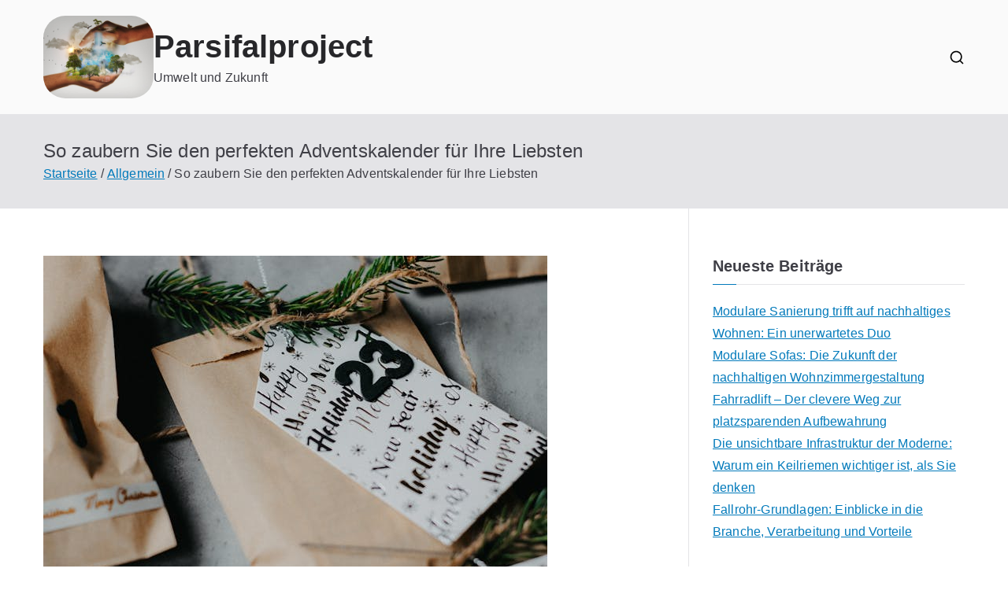

--- FILE ---
content_type: text/html; charset=UTF-8
request_url: https://www.parsifalproject.eu/so-zaubern-sie-den-perfekten-adventskalender-fuer-ihre-liebsten/
body_size: 15308
content:

<!doctype html>
		<html lang="de-DE">
		
	<head>

				<meta charset="UTF-8">
		<meta name="viewport" content="width=device-width, initial-scale=1">
		<link rel="profile" href="https://gmpg.org/xfn/11">
		
		<meta name='robots' content='index, follow, max-image-preview:large, max-snippet:-1, max-video-preview:-1' />

	<!-- This site is optimized with the Yoast SEO plugin v26.7 - https://yoast.com/wordpress/plugins/seo/ -->
	<title>So zaubern Sie den perfekten Adventskalender für Ihre Liebsten - Parsifalproject</title>
	<link rel="canonical" href="https://www.parsifalproject.eu/so-zaubern-sie-den-perfekten-adventskalender-fuer-ihre-liebsten/" />
	<meta property="og:locale" content="de_DE" />
	<meta property="og:type" content="article" />
	<meta property="og:title" content="So zaubern Sie den perfekten Adventskalender für Ihre Liebsten - Parsifalproject" />
	<meta property="og:description" content="Die Vorweihnachtszeit ist etwas ganz Besonderes und ein selbstgemachter Adventskalender kann die Tage bis Weihnachten zu einem echten Highlight machen. Es geht nicht nur darum, 24 kleine Geschenke zu verpacken, sondern vielmehr darum, deinen Liebsten zu zeigen, wie viel sie dir bedeuten. Mit Kreativität und Liebe zum Detail kannst du einen Kalender erschaffen, der mehr [&hellip;]" />
	<meta property="og:url" content="https://www.parsifalproject.eu/so-zaubern-sie-den-perfekten-adventskalender-fuer-ihre-liebsten/" />
	<meta property="og:site_name" content="Parsifalproject" />
	<meta property="article:published_time" content="2024-06-27T08:16:58+00:00" />
	<meta property="article:modified_time" content="2024-06-27T08:19:50+00:00" />
	<meta property="og:image" content="https://www.parsifalproject.eu/wp-content/uploads/2024/06/pexels-nati-87264186-19312002.jpg" />
	<meta property="og:image:width" content="640" />
	<meta property="og:image:height" content="427" />
	<meta property="og:image:type" content="image/jpeg" />
	<meta name="author" content="Parsifal" />
	<meta name="twitter:card" content="summary_large_image" />
	<meta name="twitter:label1" content="Verfasst von" />
	<meta name="twitter:data1" content="Parsifal" />
	<meta name="twitter:label2" content="Geschätzte Lesezeit" />
	<meta name="twitter:data2" content="4 Minuten" />
	<script type="application/ld+json" class="yoast-schema-graph">{"@context":"https://schema.org","@graph":[{"@type":"Article","@id":"https://www.parsifalproject.eu/so-zaubern-sie-den-perfekten-adventskalender-fuer-ihre-liebsten/#article","isPartOf":{"@id":"https://www.parsifalproject.eu/so-zaubern-sie-den-perfekten-adventskalender-fuer-ihre-liebsten/"},"author":{"name":"Parsifal","@id":"https://www.parsifalproject.eu/#/schema/person/9238b172e629df00389cbfa4c44e625a"},"headline":"So zaubern Sie den perfekten Adventskalender für Ihre Liebsten","datePublished":"2024-06-27T08:16:58+00:00","dateModified":"2024-06-27T08:19:50+00:00","mainEntityOfPage":{"@id":"https://www.parsifalproject.eu/so-zaubern-sie-den-perfekten-adventskalender-fuer-ihre-liebsten/"},"wordCount":635,"publisher":{"@id":"https://www.parsifalproject.eu/#organization"},"image":{"@id":"https://www.parsifalproject.eu/so-zaubern-sie-den-perfekten-adventskalender-fuer-ihre-liebsten/#primaryimage"},"thumbnailUrl":"https://www.parsifalproject.eu/wp-content/uploads/2024/06/pexels-nati-87264186-19312002.jpg","inLanguage":"de"},{"@type":"WebPage","@id":"https://www.parsifalproject.eu/so-zaubern-sie-den-perfekten-adventskalender-fuer-ihre-liebsten/","url":"https://www.parsifalproject.eu/so-zaubern-sie-den-perfekten-adventskalender-fuer-ihre-liebsten/","name":"So zaubern Sie den perfekten Adventskalender für Ihre Liebsten - Parsifalproject","isPartOf":{"@id":"https://www.parsifalproject.eu/#website"},"primaryImageOfPage":{"@id":"https://www.parsifalproject.eu/so-zaubern-sie-den-perfekten-adventskalender-fuer-ihre-liebsten/#primaryimage"},"image":{"@id":"https://www.parsifalproject.eu/so-zaubern-sie-den-perfekten-adventskalender-fuer-ihre-liebsten/#primaryimage"},"thumbnailUrl":"https://www.parsifalproject.eu/wp-content/uploads/2024/06/pexels-nati-87264186-19312002.jpg","datePublished":"2024-06-27T08:16:58+00:00","dateModified":"2024-06-27T08:19:50+00:00","breadcrumb":{"@id":"https://www.parsifalproject.eu/so-zaubern-sie-den-perfekten-adventskalender-fuer-ihre-liebsten/#breadcrumb"},"inLanguage":"de","potentialAction":[{"@type":"ReadAction","target":["https://www.parsifalproject.eu/so-zaubern-sie-den-perfekten-adventskalender-fuer-ihre-liebsten/"]}]},{"@type":"ImageObject","inLanguage":"de","@id":"https://www.parsifalproject.eu/so-zaubern-sie-den-perfekten-adventskalender-fuer-ihre-liebsten/#primaryimage","url":"https://www.parsifalproject.eu/wp-content/uploads/2024/06/pexels-nati-87264186-19312002.jpg","contentUrl":"https://www.parsifalproject.eu/wp-content/uploads/2024/06/pexels-nati-87264186-19312002.jpg","width":640,"height":427},{"@type":"BreadcrumbList","@id":"https://www.parsifalproject.eu/so-zaubern-sie-den-perfekten-adventskalender-fuer-ihre-liebsten/#breadcrumb","itemListElement":[{"@type":"ListItem","position":1,"name":"Startseite","item":"https://www.parsifalproject.eu/"},{"@type":"ListItem","position":2,"name":"So zaubern Sie den perfekten Adventskalender für Ihre Liebsten"}]},{"@type":"WebSite","@id":"https://www.parsifalproject.eu/#website","url":"https://www.parsifalproject.eu/","name":"Parsifalproject","description":"Umwelt und Zukunft","publisher":{"@id":"https://www.parsifalproject.eu/#organization"},"potentialAction":[{"@type":"SearchAction","target":{"@type":"EntryPoint","urlTemplate":"https://www.parsifalproject.eu/?s={search_term_string}"},"query-input":{"@type":"PropertyValueSpecification","valueRequired":true,"valueName":"search_term_string"}}],"inLanguage":"de"},{"@type":"Organization","@id":"https://www.parsifalproject.eu/#organization","name":"Parsifalproject","url":"https://www.parsifalproject.eu/","logo":{"@type":"ImageObject","inLanguage":"de","@id":"https://www.parsifalproject.eu/#/schema/logo/image/","url":"https://www.parsifalproject.eu/wp-content/uploads/2023/06/natural-reserve-gf12514387_640.jpg","contentUrl":"https://www.parsifalproject.eu/wp-content/uploads/2023/06/natural-reserve-gf12514387_640.jpg","width":640,"height":480,"caption":"Parsifalproject"},"image":{"@id":"https://www.parsifalproject.eu/#/schema/logo/image/"}},{"@type":"Person","@id":"https://www.parsifalproject.eu/#/schema/person/9238b172e629df00389cbfa4c44e625a","name":"Parsifal","image":{"@type":"ImageObject","inLanguage":"de","@id":"https://www.parsifalproject.eu/#/schema/person/image/","url":"https://secure.gravatar.com/avatar/8defc56a62a769ef03696f50c180fd5ffcc14907d448fbcd6c6067585321432d?s=96&d=mm&r=g","contentUrl":"https://secure.gravatar.com/avatar/8defc56a62a769ef03696f50c180fd5ffcc14907d448fbcd6c6067585321432d?s=96&d=mm&r=g","caption":"Parsifal"},"sameAs":["https://www.parsifalproject.eu"],"url":"https://www.parsifalproject.eu/author/hj_i8sx6c72/"}]}</script>
	<!-- / Yoast SEO plugin. -->


<link rel="alternate" type="application/rss+xml" title="Parsifalproject &raquo; Feed" href="https://www.parsifalproject.eu/feed/" />
<link rel="alternate" type="application/rss+xml" title="Parsifalproject &raquo; Kommentar-Feed" href="https://www.parsifalproject.eu/comments/feed/" />
<link rel="alternate" title="oEmbed (JSON)" type="application/json+oembed" href="https://www.parsifalproject.eu/wp-json/oembed/1.0/embed?url=https%3A%2F%2Fwww.parsifalproject.eu%2Fso-zaubern-sie-den-perfekten-adventskalender-fuer-ihre-liebsten%2F" />
<link rel="alternate" title="oEmbed (XML)" type="text/xml+oembed" href="https://www.parsifalproject.eu/wp-json/oembed/1.0/embed?url=https%3A%2F%2Fwww.parsifalproject.eu%2Fso-zaubern-sie-den-perfekten-adventskalender-fuer-ihre-liebsten%2F&#038;format=xml" />
<style id='wp-img-auto-sizes-contain-inline-css' type='text/css'>
img:is([sizes=auto i],[sizes^="auto," i]){contain-intrinsic-size:3000px 1500px}
/*# sourceURL=wp-img-auto-sizes-contain-inline-css */
</style>
<style id='wp-emoji-styles-inline-css' type='text/css'>

	img.wp-smiley, img.emoji {
		display: inline !important;
		border: none !important;
		box-shadow: none !important;
		height: 1em !important;
		width: 1em !important;
		margin: 0 0.07em !important;
		vertical-align: -0.1em !important;
		background: none !important;
		padding: 0 !important;
	}
/*# sourceURL=wp-emoji-styles-inline-css */
</style>
<style id='wp-block-library-inline-css' type='text/css'>
:root{--wp-block-synced-color:#7a00df;--wp-block-synced-color--rgb:122,0,223;--wp-bound-block-color:var(--wp-block-synced-color);--wp-editor-canvas-background:#ddd;--wp-admin-theme-color:#007cba;--wp-admin-theme-color--rgb:0,124,186;--wp-admin-theme-color-darker-10:#006ba1;--wp-admin-theme-color-darker-10--rgb:0,107,160.5;--wp-admin-theme-color-darker-20:#005a87;--wp-admin-theme-color-darker-20--rgb:0,90,135;--wp-admin-border-width-focus:2px}@media (min-resolution:192dpi){:root{--wp-admin-border-width-focus:1.5px}}.wp-element-button{cursor:pointer}:root .has-very-light-gray-background-color{background-color:#eee}:root .has-very-dark-gray-background-color{background-color:#313131}:root .has-very-light-gray-color{color:#eee}:root .has-very-dark-gray-color{color:#313131}:root .has-vivid-green-cyan-to-vivid-cyan-blue-gradient-background{background:linear-gradient(135deg,#00d084,#0693e3)}:root .has-purple-crush-gradient-background{background:linear-gradient(135deg,#34e2e4,#4721fb 50%,#ab1dfe)}:root .has-hazy-dawn-gradient-background{background:linear-gradient(135deg,#faaca8,#dad0ec)}:root .has-subdued-olive-gradient-background{background:linear-gradient(135deg,#fafae1,#67a671)}:root .has-atomic-cream-gradient-background{background:linear-gradient(135deg,#fdd79a,#004a59)}:root .has-nightshade-gradient-background{background:linear-gradient(135deg,#330968,#31cdcf)}:root .has-midnight-gradient-background{background:linear-gradient(135deg,#020381,#2874fc)}:root{--wp--preset--font-size--normal:16px;--wp--preset--font-size--huge:42px}.has-regular-font-size{font-size:1em}.has-larger-font-size{font-size:2.625em}.has-normal-font-size{font-size:var(--wp--preset--font-size--normal)}.has-huge-font-size{font-size:var(--wp--preset--font-size--huge)}.has-text-align-center{text-align:center}.has-text-align-left{text-align:left}.has-text-align-right{text-align:right}.has-fit-text{white-space:nowrap!important}#end-resizable-editor-section{display:none}.aligncenter{clear:both}.items-justified-left{justify-content:flex-start}.items-justified-center{justify-content:center}.items-justified-right{justify-content:flex-end}.items-justified-space-between{justify-content:space-between}.screen-reader-text{border:0;clip-path:inset(50%);height:1px;margin:-1px;overflow:hidden;padding:0;position:absolute;width:1px;word-wrap:normal!important}.screen-reader-text:focus{background-color:#ddd;clip-path:none;color:#444;display:block;font-size:1em;height:auto;left:5px;line-height:normal;padding:15px 23px 14px;text-decoration:none;top:5px;width:auto;z-index:100000}html :where(.has-border-color){border-style:solid}html :where([style*=border-top-color]){border-top-style:solid}html :where([style*=border-right-color]){border-right-style:solid}html :where([style*=border-bottom-color]){border-bottom-style:solid}html :where([style*=border-left-color]){border-left-style:solid}html :where([style*=border-width]){border-style:solid}html :where([style*=border-top-width]){border-top-style:solid}html :where([style*=border-right-width]){border-right-style:solid}html :where([style*=border-bottom-width]){border-bottom-style:solid}html :where([style*=border-left-width]){border-left-style:solid}html :where(img[class*=wp-image-]){height:auto;max-width:100%}:where(figure){margin:0 0 1em}html :where(.is-position-sticky){--wp-admin--admin-bar--position-offset:var(--wp-admin--admin-bar--height,0px)}@media screen and (max-width:600px){html :where(.is-position-sticky){--wp-admin--admin-bar--position-offset:0px}}

/*# sourceURL=wp-block-library-inline-css */
</style><style id='global-styles-inline-css' type='text/css'>
:root{--wp--preset--aspect-ratio--square: 1;--wp--preset--aspect-ratio--4-3: 4/3;--wp--preset--aspect-ratio--3-4: 3/4;--wp--preset--aspect-ratio--3-2: 3/2;--wp--preset--aspect-ratio--2-3: 2/3;--wp--preset--aspect-ratio--16-9: 16/9;--wp--preset--aspect-ratio--9-16: 9/16;--wp--preset--color--black: #000000;--wp--preset--color--cyan-bluish-gray: #abb8c3;--wp--preset--color--white: #ffffff;--wp--preset--color--pale-pink: #f78da7;--wp--preset--color--vivid-red: #cf2e2e;--wp--preset--color--luminous-vivid-orange: #ff6900;--wp--preset--color--luminous-vivid-amber: #fcb900;--wp--preset--color--light-green-cyan: #7bdcb5;--wp--preset--color--vivid-green-cyan: #00d084;--wp--preset--color--pale-cyan-blue: #8ed1fc;--wp--preset--color--vivid-cyan-blue: #0693e3;--wp--preset--color--vivid-purple: #9b51e0;--wp--preset--gradient--vivid-cyan-blue-to-vivid-purple: linear-gradient(135deg,rgb(6,147,227) 0%,rgb(155,81,224) 100%);--wp--preset--gradient--light-green-cyan-to-vivid-green-cyan: linear-gradient(135deg,rgb(122,220,180) 0%,rgb(0,208,130) 100%);--wp--preset--gradient--luminous-vivid-amber-to-luminous-vivid-orange: linear-gradient(135deg,rgb(252,185,0) 0%,rgb(255,105,0) 100%);--wp--preset--gradient--luminous-vivid-orange-to-vivid-red: linear-gradient(135deg,rgb(255,105,0) 0%,rgb(207,46,46) 100%);--wp--preset--gradient--very-light-gray-to-cyan-bluish-gray: linear-gradient(135deg,rgb(238,238,238) 0%,rgb(169,184,195) 100%);--wp--preset--gradient--cool-to-warm-spectrum: linear-gradient(135deg,rgb(74,234,220) 0%,rgb(151,120,209) 20%,rgb(207,42,186) 40%,rgb(238,44,130) 60%,rgb(251,105,98) 80%,rgb(254,248,76) 100%);--wp--preset--gradient--blush-light-purple: linear-gradient(135deg,rgb(255,206,236) 0%,rgb(152,150,240) 100%);--wp--preset--gradient--blush-bordeaux: linear-gradient(135deg,rgb(254,205,165) 0%,rgb(254,45,45) 50%,rgb(107,0,62) 100%);--wp--preset--gradient--luminous-dusk: linear-gradient(135deg,rgb(255,203,112) 0%,rgb(199,81,192) 50%,rgb(65,88,208) 100%);--wp--preset--gradient--pale-ocean: linear-gradient(135deg,rgb(255,245,203) 0%,rgb(182,227,212) 50%,rgb(51,167,181) 100%);--wp--preset--gradient--electric-grass: linear-gradient(135deg,rgb(202,248,128) 0%,rgb(113,206,126) 100%);--wp--preset--gradient--midnight: linear-gradient(135deg,rgb(2,3,129) 0%,rgb(40,116,252) 100%);--wp--preset--font-size--small: 13px;--wp--preset--font-size--medium: 20px;--wp--preset--font-size--large: 36px;--wp--preset--font-size--x-large: 42px;--wp--preset--spacing--20: 0.44rem;--wp--preset--spacing--30: 0.67rem;--wp--preset--spacing--40: 1rem;--wp--preset--spacing--50: 1.5rem;--wp--preset--spacing--60: 2.25rem;--wp--preset--spacing--70: 3.38rem;--wp--preset--spacing--80: 5.06rem;--wp--preset--shadow--natural: 6px 6px 9px rgba(0, 0, 0, 0.2);--wp--preset--shadow--deep: 12px 12px 50px rgba(0, 0, 0, 0.4);--wp--preset--shadow--sharp: 6px 6px 0px rgba(0, 0, 0, 0.2);--wp--preset--shadow--outlined: 6px 6px 0px -3px rgb(255, 255, 255), 6px 6px rgb(0, 0, 0);--wp--preset--shadow--crisp: 6px 6px 0px rgb(0, 0, 0);}:root { --wp--style--global--content-size: 760px;--wp--style--global--wide-size: 1160px; }:where(body) { margin: 0; }.wp-site-blocks > .alignleft { float: left; margin-right: 2em; }.wp-site-blocks > .alignright { float: right; margin-left: 2em; }.wp-site-blocks > .aligncenter { justify-content: center; margin-left: auto; margin-right: auto; }:where(.wp-site-blocks) > * { margin-block-start: 24px; margin-block-end: 0; }:where(.wp-site-blocks) > :first-child { margin-block-start: 0; }:where(.wp-site-blocks) > :last-child { margin-block-end: 0; }:root { --wp--style--block-gap: 24px; }:root :where(.is-layout-flow) > :first-child{margin-block-start: 0;}:root :where(.is-layout-flow) > :last-child{margin-block-end: 0;}:root :where(.is-layout-flow) > *{margin-block-start: 24px;margin-block-end: 0;}:root :where(.is-layout-constrained) > :first-child{margin-block-start: 0;}:root :where(.is-layout-constrained) > :last-child{margin-block-end: 0;}:root :where(.is-layout-constrained) > *{margin-block-start: 24px;margin-block-end: 0;}:root :where(.is-layout-flex){gap: 24px;}:root :where(.is-layout-grid){gap: 24px;}.is-layout-flow > .alignleft{float: left;margin-inline-start: 0;margin-inline-end: 2em;}.is-layout-flow > .alignright{float: right;margin-inline-start: 2em;margin-inline-end: 0;}.is-layout-flow > .aligncenter{margin-left: auto !important;margin-right: auto !important;}.is-layout-constrained > .alignleft{float: left;margin-inline-start: 0;margin-inline-end: 2em;}.is-layout-constrained > .alignright{float: right;margin-inline-start: 2em;margin-inline-end: 0;}.is-layout-constrained > .aligncenter{margin-left: auto !important;margin-right: auto !important;}.is-layout-constrained > :where(:not(.alignleft):not(.alignright):not(.alignfull)){max-width: var(--wp--style--global--content-size);margin-left: auto !important;margin-right: auto !important;}.is-layout-constrained > .alignwide{max-width: var(--wp--style--global--wide-size);}body .is-layout-flex{display: flex;}.is-layout-flex{flex-wrap: wrap;align-items: center;}.is-layout-flex > :is(*, div){margin: 0;}body .is-layout-grid{display: grid;}.is-layout-grid > :is(*, div){margin: 0;}body{padding-top: 0px;padding-right: 0px;padding-bottom: 0px;padding-left: 0px;}a:where(:not(.wp-element-button)){text-decoration: underline;}:root :where(.wp-element-button, .wp-block-button__link){background-color: #32373c;border-width: 0;color: #fff;font-family: inherit;font-size: inherit;font-style: inherit;font-weight: inherit;letter-spacing: inherit;line-height: inherit;padding-top: calc(0.667em + 2px);padding-right: calc(1.333em + 2px);padding-bottom: calc(0.667em + 2px);padding-left: calc(1.333em + 2px);text-decoration: none;text-transform: inherit;}.has-black-color{color: var(--wp--preset--color--black) !important;}.has-cyan-bluish-gray-color{color: var(--wp--preset--color--cyan-bluish-gray) !important;}.has-white-color{color: var(--wp--preset--color--white) !important;}.has-pale-pink-color{color: var(--wp--preset--color--pale-pink) !important;}.has-vivid-red-color{color: var(--wp--preset--color--vivid-red) !important;}.has-luminous-vivid-orange-color{color: var(--wp--preset--color--luminous-vivid-orange) !important;}.has-luminous-vivid-amber-color{color: var(--wp--preset--color--luminous-vivid-amber) !important;}.has-light-green-cyan-color{color: var(--wp--preset--color--light-green-cyan) !important;}.has-vivid-green-cyan-color{color: var(--wp--preset--color--vivid-green-cyan) !important;}.has-pale-cyan-blue-color{color: var(--wp--preset--color--pale-cyan-blue) !important;}.has-vivid-cyan-blue-color{color: var(--wp--preset--color--vivid-cyan-blue) !important;}.has-vivid-purple-color{color: var(--wp--preset--color--vivid-purple) !important;}.has-black-background-color{background-color: var(--wp--preset--color--black) !important;}.has-cyan-bluish-gray-background-color{background-color: var(--wp--preset--color--cyan-bluish-gray) !important;}.has-white-background-color{background-color: var(--wp--preset--color--white) !important;}.has-pale-pink-background-color{background-color: var(--wp--preset--color--pale-pink) !important;}.has-vivid-red-background-color{background-color: var(--wp--preset--color--vivid-red) !important;}.has-luminous-vivid-orange-background-color{background-color: var(--wp--preset--color--luminous-vivid-orange) !important;}.has-luminous-vivid-amber-background-color{background-color: var(--wp--preset--color--luminous-vivid-amber) !important;}.has-light-green-cyan-background-color{background-color: var(--wp--preset--color--light-green-cyan) !important;}.has-vivid-green-cyan-background-color{background-color: var(--wp--preset--color--vivid-green-cyan) !important;}.has-pale-cyan-blue-background-color{background-color: var(--wp--preset--color--pale-cyan-blue) !important;}.has-vivid-cyan-blue-background-color{background-color: var(--wp--preset--color--vivid-cyan-blue) !important;}.has-vivid-purple-background-color{background-color: var(--wp--preset--color--vivid-purple) !important;}.has-black-border-color{border-color: var(--wp--preset--color--black) !important;}.has-cyan-bluish-gray-border-color{border-color: var(--wp--preset--color--cyan-bluish-gray) !important;}.has-white-border-color{border-color: var(--wp--preset--color--white) !important;}.has-pale-pink-border-color{border-color: var(--wp--preset--color--pale-pink) !important;}.has-vivid-red-border-color{border-color: var(--wp--preset--color--vivid-red) !important;}.has-luminous-vivid-orange-border-color{border-color: var(--wp--preset--color--luminous-vivid-orange) !important;}.has-luminous-vivid-amber-border-color{border-color: var(--wp--preset--color--luminous-vivid-amber) !important;}.has-light-green-cyan-border-color{border-color: var(--wp--preset--color--light-green-cyan) !important;}.has-vivid-green-cyan-border-color{border-color: var(--wp--preset--color--vivid-green-cyan) !important;}.has-pale-cyan-blue-border-color{border-color: var(--wp--preset--color--pale-cyan-blue) !important;}.has-vivid-cyan-blue-border-color{border-color: var(--wp--preset--color--vivid-cyan-blue) !important;}.has-vivid-purple-border-color{border-color: var(--wp--preset--color--vivid-purple) !important;}.has-vivid-cyan-blue-to-vivid-purple-gradient-background{background: var(--wp--preset--gradient--vivid-cyan-blue-to-vivid-purple) !important;}.has-light-green-cyan-to-vivid-green-cyan-gradient-background{background: var(--wp--preset--gradient--light-green-cyan-to-vivid-green-cyan) !important;}.has-luminous-vivid-amber-to-luminous-vivid-orange-gradient-background{background: var(--wp--preset--gradient--luminous-vivid-amber-to-luminous-vivid-orange) !important;}.has-luminous-vivid-orange-to-vivid-red-gradient-background{background: var(--wp--preset--gradient--luminous-vivid-orange-to-vivid-red) !important;}.has-very-light-gray-to-cyan-bluish-gray-gradient-background{background: var(--wp--preset--gradient--very-light-gray-to-cyan-bluish-gray) !important;}.has-cool-to-warm-spectrum-gradient-background{background: var(--wp--preset--gradient--cool-to-warm-spectrum) !important;}.has-blush-light-purple-gradient-background{background: var(--wp--preset--gradient--blush-light-purple) !important;}.has-blush-bordeaux-gradient-background{background: var(--wp--preset--gradient--blush-bordeaux) !important;}.has-luminous-dusk-gradient-background{background: var(--wp--preset--gradient--luminous-dusk) !important;}.has-pale-ocean-gradient-background{background: var(--wp--preset--gradient--pale-ocean) !important;}.has-electric-grass-gradient-background{background: var(--wp--preset--gradient--electric-grass) !important;}.has-midnight-gradient-background{background: var(--wp--preset--gradient--midnight) !important;}.has-small-font-size{font-size: var(--wp--preset--font-size--small) !important;}.has-medium-font-size{font-size: var(--wp--preset--font-size--medium) !important;}.has-large-font-size{font-size: var(--wp--preset--font-size--large) !important;}.has-x-large-font-size{font-size: var(--wp--preset--font-size--x-large) !important;}
/*# sourceURL=global-styles-inline-css */
</style>

<link rel='stylesheet' id='dashicons-css' href='https://www.parsifalproject.eu/wp-includes/css/dashicons.min.css?ver=6.9' type='text/css' media='all' />
<link rel='stylesheet' id='admin-bar-css' href='https://www.parsifalproject.eu/wp-includes/css/admin-bar.min.css?ver=6.9' type='text/css' media='all' />
<style id='admin-bar-inline-css' type='text/css'>

    /* Hide CanvasJS credits for P404 charts specifically */
    #p404RedirectChart .canvasjs-chart-credit {
        display: none !important;
    }
    
    #p404RedirectChart canvas {
        border-radius: 6px;
    }

    .p404-redirect-adminbar-weekly-title {
        font-weight: bold;
        font-size: 14px;
        color: #fff;
        margin-bottom: 6px;
    }

    #wpadminbar #wp-admin-bar-p404_free_top_button .ab-icon:before {
        content: "\f103";
        color: #dc3545;
        top: 3px;
    }
    
    #wp-admin-bar-p404_free_top_button .ab-item {
        min-width: 80px !important;
        padding: 0px !important;
    }
    
    /* Ensure proper positioning and z-index for P404 dropdown */
    .p404-redirect-adminbar-dropdown-wrap { 
        min-width: 0; 
        padding: 0;
        position: static !important;
    }
    
    #wpadminbar #wp-admin-bar-p404_free_top_button_dropdown {
        position: static !important;
    }
    
    #wpadminbar #wp-admin-bar-p404_free_top_button_dropdown .ab-item {
        padding: 0 !important;
        margin: 0 !important;
    }
    
    .p404-redirect-dropdown-container {
        min-width: 340px;
        padding: 18px 18px 12px 18px;
        background: #23282d !important;
        color: #fff;
        border-radius: 12px;
        box-shadow: 0 8px 32px rgba(0,0,0,0.25);
        margin-top: 10px;
        position: relative !important;
        z-index: 999999 !important;
        display: block !important;
        border: 1px solid #444;
    }
    
    /* Ensure P404 dropdown appears on hover */
    #wpadminbar #wp-admin-bar-p404_free_top_button .p404-redirect-dropdown-container { 
        display: none !important;
    }
    
    #wpadminbar #wp-admin-bar-p404_free_top_button:hover .p404-redirect-dropdown-container { 
        display: block !important;
    }
    
    #wpadminbar #wp-admin-bar-p404_free_top_button:hover #wp-admin-bar-p404_free_top_button_dropdown .p404-redirect-dropdown-container {
        display: block !important;
    }
    
    .p404-redirect-card {
        background: #2c3338;
        border-radius: 8px;
        padding: 18px 18px 12px 18px;
        box-shadow: 0 2px 8px rgba(0,0,0,0.07);
        display: flex;
        flex-direction: column;
        align-items: flex-start;
        border: 1px solid #444;
    }
    
    .p404-redirect-btn {
        display: inline-block;
        background: #dc3545;
        color: #fff !important;
        font-weight: bold;
        padding: 5px 22px;
        border-radius: 8px;
        text-decoration: none;
        font-size: 17px;
        transition: background 0.2s, box-shadow 0.2s;
        margin-top: 8px;
        box-shadow: 0 2px 8px rgba(220,53,69,0.15);
        text-align: center;
        line-height: 1.6;
    }
    
    .p404-redirect-btn:hover {
        background: #c82333;
        color: #fff !important;
        box-shadow: 0 4px 16px rgba(220,53,69,0.25);
    }
    
    /* Prevent conflicts with other admin bar dropdowns */
    #wpadminbar .ab-top-menu > li:hover > .ab-item,
    #wpadminbar .ab-top-menu > li.hover > .ab-item {
        z-index: auto;
    }
    
    #wpadminbar #wp-admin-bar-p404_free_top_button:hover > .ab-item {
        z-index: 999998 !important;
    }
    
/*# sourceURL=admin-bar-inline-css */
</style>
<link rel='stylesheet' id='font-awesome-all-css' href='https://www.parsifalproject.eu/wp-content/themes/zakra/inc/customizer/customind/assets/fontawesome/v6/css/all.min.css?ver=6.2.4' type='text/css' media='all' />
<link rel='stylesheet' id='zakra-style-css' href='https://www.parsifalproject.eu/wp-content/themes/zakra/style.css?ver=4.1.8' type='text/css' media='all' />
<style id='zakra-style-inline-css' type='text/css'>
:root{--top-grid-columns: 4;
			--main-grid-columns: 4;
			--bottom-grid-columns: 1;
			} .zak-footer-builder .zak-bottom-row{justify-items: center;} .zak-footer-builder .zak-footer-bottom-row .zak-footer-col{flex-direction: column;}.zak-footer-builder .zak-footer-main-row .zak-footer-col{flex-direction: column;}.zak-footer-builder .zak-footer-top-row .zak-footer-col{flex-direction: column;}.zak-footer-builder .zak-copyright{text-align: center;}.zak-footer-builder .zak-footer-nav{display: flex; justify-content: center;}.zak-footer-builder .zak-footer-nav-2{display: flex; justify-content: center;}.zak-footer-builder .zak-html-1{text-align: center;}.zak-footer-builder .zak-html-2{text-align: center;}.zak-footer-builder .footer-social-icons{text-align: ;}.zak-footer-builder .widget-footer-sidebar-1{text-align: ;}.zak-footer-builder .widget-footer-sidebar-2{text-align: ;}.zak-footer-builder .widget-footer-sidebar-3{text-align: ;}.zak-footer-builder .widget-footer-sidebar-4{text-align: ;}.zak-footer-builder .widget-footer-bar-col-1-sidebar{text-align: ;}.zak-footer-builder .widget-footer-bar-col-2-sidebar{text-align: ;} :root{--zakra-color-1: #eaf3fb;--zakra-color-2: #bfdcf3;--zakra-color-3: #94c4eb;--zakra-color-4: #6aace2;--zakra-color-5: #257bc1;--zakra-color-6: #1d6096;--zakra-color-7: #15446b;--zakra-color-8: #0c2941;--zakra-color-9: #040e16;}@media screen and (min-width: 768px) {.zak-primary{width:70%;}}.zak-footer-bar{color:#fafafa;}
/*# sourceURL=zakra-style-inline-css */
</style>
<link rel="https://api.w.org/" href="https://www.parsifalproject.eu/wp-json/" /><link rel="alternate" title="JSON" type="application/json" href="https://www.parsifalproject.eu/wp-json/wp/v2/posts/241" /><link rel="EditURI" type="application/rsd+xml" title="RSD" href="https://www.parsifalproject.eu/xmlrpc.php?rsd" />
<meta name="generator" content="WordPress 6.9" />
<link rel='shortlink' href='https://www.parsifalproject.eu/?p=241' />

		<style type="text/css">
			
					</style>

		<link rel="icon" href="https://www.parsifalproject.eu/wp-content/uploads/2023/06/cropped-natural-reserve-gf12514387_640-32x32.jpg" sizes="32x32" />
<link rel="icon" href="https://www.parsifalproject.eu/wp-content/uploads/2023/06/cropped-natural-reserve-gf12514387_640-192x192.jpg" sizes="192x192" />
<link rel="apple-touch-icon" href="https://www.parsifalproject.eu/wp-content/uploads/2023/06/cropped-natural-reserve-gf12514387_640-180x180.jpg" />
<meta name="msapplication-TileImage" content="https://www.parsifalproject.eu/wp-content/uploads/2023/06/cropped-natural-reserve-gf12514387_640-270x270.jpg" />
		<style type="text/css" id="wp-custom-css">
			.custom-logo{max-width:140px;border-radius: 28px}		</style>
		
	</head>

<body class="wp-singular post-template-default single single-post postid-241 single-format-standard wp-custom-logo wp-theme-zakra zak-site-layout--right zak-container--wide zak-content-area--bordered has-page-header has-breadcrumbs">


		<div id="page" class="zak-site">
				<a class="skip-link screen-reader-text" href="#zak-content">Zum Inhalt springen</a>
		
<header id="zak-masthead" class="zak-header-builder zak-layout-1 zak-layout-1-style-1"><div class="zak-row zak-desktop-row zak-main-header"><div class="zak-header-main-row"><div class="zak-container"><div class="zak-main-row"><div class="zak-header-left-col">
<div class="site-branding">
	<a href="https://www.parsifalproject.eu/" class="custom-logo-link" rel="home"><img width="640" height="480" src="https://www.parsifalproject.eu/wp-content/uploads/2023/06/natural-reserve-gf12514387_640.jpg" class="custom-logo" alt="Parsifalproject" decoding="async" fetchpriority="high" srcset="https://www.parsifalproject.eu/wp-content/uploads/2023/06/natural-reserve-gf12514387_640.jpg 640w, https://www.parsifalproject.eu/wp-content/uploads/2023/06/natural-reserve-gf12514387_640-300x225.jpg 300w" sizes="(max-width: 640px) 100vw, 640px" /></a>	<div class="site-info-wrap">
		
		<p class="site-title ">
		<a href="https://www.parsifalproject.eu/" rel="home">Parsifalproject</a>
	</p>


			<p class="site-description ">Umwelt und Zukunft</p>
		</div>
</div><!-- .site-branding -->
</div><div class="zak-header-center-col"></div><div class="zak-header-right-col">
<nav id="zak-primary-nav" class="zak-main-nav main-navigation zak-primary-nav zak-layout-1 zak-layout-1-style-1">
	</nav><!-- #zak-primary-nav -->


<div class="zak-header-action zak-header-search">
	<a href="#" class="zak-header-search__toggle">
		<svg class="zak-icon zakra-icon--magnifying-glass" xmlns="http://www.w3.org/2000/svg" viewBox="0 0 24 24"><path d="M21 22c-.3 0-.5-.1-.7-.3L16.6 18c-1.5 1.2-3.5 2-5.6 2-5 0-9-4-9-9s4-9 9-9 9 4 9 9c0 2.1-.7 4.1-2 5.6l3.7 3.7c.4.4.4 1 0 1.4-.2.2-.4.3-.7.3zM11 4c-3.9 0-7 3.1-7 7s3.1 7 7 7c1.9 0 3.6-.8 4.9-2 0 0 0-.1.1-.1s0 0 .1-.1c1.2-1.3 2-3 2-4.9C18 7.1 14.9 4 11 4z" /></svg>	</a>
	
<div class="zak-search-container">
<form role="search" method="get" class="zak-search-form" action="https://www.parsifalproject.eu/">
	<label class="zak-search-field-label">
		<div class="zak-icon--search">

			<svg class="zak-icon zakra-icon--magnifying-glass" xmlns="http://www.w3.org/2000/svg" viewBox="0 0 24 24"><path d="M21 22c-.3 0-.5-.1-.7-.3L16.6 18c-1.5 1.2-3.5 2-5.6 2-5 0-9-4-9-9s4-9 9-9 9 4 9 9c0 2.1-.7 4.1-2 5.6l3.7 3.7c.4.4.4 1 0 1.4-.2.2-.4.3-.7.3zM11 4c-3.9 0-7 3.1-7 7s3.1 7 7 7c1.9 0 3.6-.8 4.9-2 0 0 0-.1.1-.1s0 0 .1-.1c1.2-1.3 2-3 2-4.9C18 7.1 14.9 4 11 4z" /></svg>
		</div>

		<span class="screen-reader-text">Search for:</span>

		<input type="search"
				class="zak-search-field"
				placeholder="Type &amp; hit Enter &hellip;"
				value=""
				name="s"
				title="Search for:"
		>
	</label>

	<input type="submit" class="zak-search-submit"
			value="Search" />

	</form>
<button class="zak-icon--close" role="button">
</button>
</div>
</div>
</div></div></div></div></div><div class="zak-row zak-mobile-row"><div class="zak-header-main-row"><div class="zak-container"><div class="zak-main-row"><div class="zak-header-left-col">
<div class="site-branding">
	<a href="https://www.parsifalproject.eu/" class="custom-logo-link" rel="home"><img width="640" height="480" src="https://www.parsifalproject.eu/wp-content/uploads/2023/06/natural-reserve-gf12514387_640.jpg" class="custom-logo" alt="Parsifalproject" decoding="async" srcset="https://www.parsifalproject.eu/wp-content/uploads/2023/06/natural-reserve-gf12514387_640.jpg 640w, https://www.parsifalproject.eu/wp-content/uploads/2023/06/natural-reserve-gf12514387_640-300x225.jpg 300w" sizes="(max-width: 640px) 100vw, 640px" /></a>	<div class="site-info-wrap">
		
		<p class="site-title ">
		<a href="https://www.parsifalproject.eu/" rel="home">Parsifalproject</a>
	</p>


			<p class="site-description ">Umwelt und Zukunft</p>
		</div>
</div><!-- .site-branding -->
</div><div class="zak-header-center-col"></div><div class="zak-header-right-col">

<div class="zak-toggle-menu "

	>

	
	<button class="zak-menu-toggle"
			aria-label="Primäres Menü" >

		<svg class="zak-icon zakra-icon--bars" xmlns="http://www.w3.org/2000/svg" viewBox="0 0 24 24"><path d="M21 19H3a1 1 0 0 1 0-2h18a1 1 0 0 1 0 2Zm0-6H3a1 1 0 0 1 0-2h18a1 1 0 0 1 0 2Zm0-6H3a1 1 0 0 1 0-2h18a1 1 0 0 1 0 2Z" /></svg>
	</button> <!-- /.zak-menu-toggle -->

	<nav id="zak-mobile-nav" class="zak-main-nav zak-mobile-nav"

		>

		<div class="zak-mobile-nav__header">
			
<div class="zak-search-container">
<form role="search" method="get" class="zak-search-form" action="https://www.parsifalproject.eu/">
	<label class="zak-search-field-label">
		<div class="zak-icon--search">

			<svg class="zak-icon zakra-icon--magnifying-glass" xmlns="http://www.w3.org/2000/svg" viewBox="0 0 24 24"><path d="M21 22c-.3 0-.5-.1-.7-.3L16.6 18c-1.5 1.2-3.5 2-5.6 2-5 0-9-4-9-9s4-9 9-9 9 4 9 9c0 2.1-.7 4.1-2 5.6l3.7 3.7c.4.4.4 1 0 1.4-.2.2-.4.3-.7.3zM11 4c-3.9 0-7 3.1-7 7s3.1 7 7 7c1.9 0 3.6-.8 4.9-2 0 0 0-.1.1-.1s0 0 .1-.1c1.2-1.3 2-3 2-4.9C18 7.1 14.9 4 11 4z" /></svg>
		</div>

		<span class="screen-reader-text">Search for:</span>

		<input type="search"
				class="zak-search-field"
				placeholder="Type &amp; hit Enter &hellip;"
				value=""
				name="s"
				title="Search for:"
		>
	</label>

	<input type="submit" class="zak-search-submit"
			value="Search" />

	</form>
<button class="zak-icon--close" role="button">
</button>
</div>
			<!-- Mobile nav close icon. -->
			<button id="zak-mobile-nav-close" class="zak-mobile-nav-close" aria-label="Schließen-Button">
				<svg class="zak-icon zakra-icon--x-mark" xmlns="http://www.w3.org/2000/svg" viewBox="0 0 24 24"><path d="m14 12 7.6-7.6c.6-.6.6-1.5 0-2-.6-.6-1.5-.6-2 0L12 10 4.4 2.4c-.6-.6-1.5-.6-2 0s-.6 1.5 0 2L10 12l-7.6 7.6c-.6.6-.6 1.5 0 2 .3.3.6.4 1 .4s.7-.1 1-.4L12 14l7.6 7.6c.3.3.6.4 1 .4s.7-.1 1-.4c.6-.6.6-1.5 0-2L14 12z" /></svg>			</button>
		</div> <!-- /.zak-mobile-nav__header -->
			<div class="zak-mobile-header-row"><ul id="zak-mobile-menu" class="zak-mobile-menu"><li class=""><a href="https://www.parsifalproject.eu/impressum/">Impressum</a></li>
</ul></div>	</nav> <!-- /#zak-mobile-nav-->

</div> <!-- /.zak-toggle-menu -->
</div></div></div></div></div></header>


<div class="zak-page-header zak-style-1">
	<div class="zak-container">
		<div class="zak-row">
					<div class="zak-page-header__title">
			<h1 class="zak-page-title">

				So zaubern Sie den perfekten Adventskalender für Ihre Liebsten
			</h1>

		</div>
				<div class="zak-breadcrumbs">

			<nav role="navigation" aria-label="Brotkrümelnavigation" class="breadcrumb-trail breadcrumbs" itemprop="breadcrumb"><ul class="trail-items" itemscope itemtype="http://schema.org/BreadcrumbList"><meta name="numberOfItems" content="3" /><meta name="itemListOrder" content="Ascending" /><li itemprop="itemListElement" itemscope itemtype="http://schema.org/ListItem" class="trail-item"><a href="https://www.parsifalproject.eu/" rel="home" itemprop="item"><span itemprop="name">Startseite</span></a><meta itemprop="position" content="1" /></li><li itemprop="itemListElement" itemscope itemtype="http://schema.org/ListItem" class="trail-item"><a href="https://www.parsifalproject.eu/category/allgemein/" itemprop="item"><span itemprop="name">Allgemein</span></a><meta itemprop="position" content="2" /></li><li class="trail-item trail-end"><span>So zaubern Sie den perfekten Adventskalender für Ihre Liebsten</span></li></ul></nav>
		</div> <!-- /.zak-breadcrumbs -->
				</div> <!-- /.zak-row-->
	</div> <!-- /.zak-container-->
</div>
<!-- /.page-header -->

		<div id="zak-content" class="zak-content">
					<div class="zak-container">
				<div class="zak-row">
		
	<main id="zak-primary" class="zak-primary">
		
		
<article id="post-241" class="zak-style-1 post-241 post type-post status-publish format-standard has-post-thumbnail hentry category-allgemein zakra-single-article zakra-article-post">
	
	
		<div class="zak-entry-thumbnail">

			<img width="640" height="427" src="https://www.parsifalproject.eu/wp-content/uploads/2024/06/pexels-nati-87264186-19312002.jpg" class="attachment-post-thumbnail size-post-thumbnail wp-post-image" alt="" decoding="async" srcset="https://www.parsifalproject.eu/wp-content/uploads/2024/06/pexels-nati-87264186-19312002.jpg 640w, https://www.parsifalproject.eu/wp-content/uploads/2024/06/pexels-nati-87264186-19312002-300x200.jpg 300w" sizes="(max-width: 640px) 100vw, 640px" />
		</div><!-- .zak-entry-thumbnail -->
		<div class="zak-post-content">
	<header class="zak-entry-header">
			</header> <!-- .zak-entry-header -->
	<div class="zak-entry-meta">
		<span class="zak-byline"> Von <span class="author vcard"><a class="url fn n" href="https://www.parsifalproject.eu/author/hj_i8sx6c72/">Parsifal</a></span></span><span class="zak-posted-on">Beitrag veröffentlicht am <a href="https://www.parsifalproject.eu/so-zaubern-sie-den-perfekten-adventskalender-fuer-ihre-liebsten/" rel="bookmark"><time class="entry-date published updated" datetime="2024-06-27T08:16:58+00:00">Juni 27, 2024</time></a></span><span class="zak-cat-links">Beitrag gepostet in <a href="https://www.parsifalproject.eu/category/allgemein/" rel="category tag">Allgemein</a></span>	</div> <!-- .zak-entry-meta -->

<div class="entry-content">
	<p><span style="font-weight: 400;">Die Vorweihnachtszeit ist etwas ganz Besonderes und ein selbstgemachter Adventskalender kann die Tage bis Weihnachten zu einem echten Highlight machen. Es geht nicht nur darum, 24 kleine Geschenke zu verpacken, sondern vielmehr darum, deinen Liebsten zu zeigen, wie viel sie dir bedeuten. Mit Kreativität und Liebe zum Detail kannst du einen Kalender erschaffen, der mehr ist als nur eine tägliche Überraschung.</span></p>
<h2><span style="font-weight: 400;">Die Auswahl der Geschenke</span></h2>
<p><span style="font-weight: 400;">Bevor du loslegst, überlege genau, was dem Beschenkten Freude macht. Ein guter </span><a href="https://sugargang.com/products/sugargang-adventskalender-xxl"><span style="font-weight: 400;">Adventskalender</span></a><span style="font-weight: 400;"> spiegelt die Interessen und Vorlieben des Empfängers wider. Ob für den Schokoladenliebhaber, den Hobbybastler oder die beste Freundin – personalisierte Kleinigkeiten zeigen, dass du dir Gedanken gemacht hast.</span></p>
<h3><span style="font-weight: 400;">Persönlichkeit trifft auf Kreativität</span></h3>
<p><span style="font-weight: 400;">Denke darüber nach, welche kleinen Dinge dem Beschenkten im Alltag ein Lächeln aufs Gesicht zaubern könnten. Vielleicht sind es besondere Teesorten, lustige Socken oder Gutscheine für gemeinsame Aktivitäten. Du kannst auch Erinnerungen einfließen lassen: Fotos von euch beiden oder kleine Anspielungen auf Insider-Witze.</span></p>
<h3><span style="font-weight: 400;">Qualität statt Quantität</span></h3>
<p><span style="font-weight: 400;">Es muss nicht immer teuer sein. Oft sind es die kleinen Dinge, die zählen. Achte eher darauf, dass jedes Türchen eine Bedeutung hat und zum Empfänger passt. Selbstgemachte Plätzchen oder ein handgeschriebener Brief können oft mehr sagen als ein gekauftes Produkt.</span></p>
<h2><span style="font-weight: 400;">Das Design des Kalenders</span></h2>
<p><span style="font-weight: 400;">Ein Adventskalender ist auch ein Deko-Element und sollte daher zum Wohnambiente passen. Hier kannst du kreativ werden und Materialien wählen, die sowohl schön aussehen als auch praktisch sind.</span></p>
<h3><span style="font-weight: 400;">Individuelle Gestaltungsideen</span></h3>
<p><span style="font-weight: 400;">Nutze Stoffbeutelchen an einer Schnur für einen rustikalen Look oder gestalte kleine Boxen aus Pappe für einen moderneren Stil. Du kannst auch upcyceln: Alte Gläser oder Dosen lassen sich hervorragend in kleine Geschenkbehälter verwandeln.</span></p>
<h3><span style="font-weight: 400;">Farbwahl und Muster</span></h3>
<p><span style="font-weight: 400;">Farben spielen eine große Rolle bei der Gestaltung eines Kalenders. Traditionelle Weihnachtsfarben wie Rot und Grün sind beliebt, aber auch winterliche Blautöne oder sanfte Pastellfarben können sehr ansprechend sein. Muster wie Sterne, Tannenbäume oder Schneeflocken verstärken das weihnachtliche Gefühl.</span></p>
<h2><span style="font-weight: 400;">Die Botschaft hinter dem Kalender</span></h2>
<p><span style="font-weight: 400;">Ein selbst kreierter Adventskalender ist weit mehr als eine einfache Ansammlung kleiner Aufmerksamkeiten – er ist ein Zeichen deiner Zuneigung, ein tägliches Symbol dafür, wie sehr du dir Gedanken machst und fürsorglich bist. Mit jedem Türchen, das geöffnet wird, schenkst du nicht nur eine kleine Freude, sondern auch das Gefühl von Nähe und Verbundenheit. Es ist deine persönliche Art zu zeigen: Ich denke jeden Tag an dich und möchte die Vorfreude auf Weihnachten mit dir teilen.</span></p>
<h3><span style="font-weight: 400;">Jeden Tag eine neue Freude bereiten</span></h3>
<p><span style="font-weight: 400;">Versuche mit jedem Türchen nicht nur ein materielles Geschenk zu geben, sondern auch eine liebevolle Botschaft zu übermitteln. Vielleicht durch einen motivierenden Spruch für den Tag oder durch kleine Aufgaben, die Freude bereiten sollen.</span></p>
<h3><span style="font-weight: 400;">Verbindende Momente schaffen</span></h3>
<p><span style="font-weight: 400;">Es gibt Adventskalendertürchen, die weit mehr sind als nur eine süße Überraschung. Sie bieten die perfekte Gelegenheit, kostbare Momente miteinander zu erleben – beispielsweise durch liebevoll gestaltete Gutscheine für Ausflüge oder Aktivitäten, die ihr gemeinsam genießen könnt. Und wenn du gerne mit den Händen arbeitest, findest du vielleicht kleine DIY-Kits zum Zusammenbauen, die nicht nur Spaß machen, sondern auch die Freude und das Gefühl des Miteinanders stärken. Durch solche kleinen Projekte könnt ihr zusammen kreativ werden und gleichzeitig bleibende Erinnerungen schaffen.</span></p>
<p><span style="font-weight: 400;">In einem selbst gestalteten Adventskalender steckt so viel Herzblut und Individualität – er wird sicherlich jeden Tag aufs Neue begeistern können! Es geht dabei nicht um kostspielige Geschenke; viel wichtiger ist das Gefühl der Verbundenheit und Liebe, das durch diese persönlichen Kleinigkeiten ausgedrückt wird. So wird das Warten auf Weihnachten zur schönen Gemeinsamkeit voller kleiner Überraschungen und Freudenmomente!</span></p>
<div class="extra-hatom"><span class="entry-title">So zaubern Sie den perfekten Adventskalender für Ihre Liebsten</span></div></div><!-- .entry-content -->

	</article><!-- #post-241 -->


	<nav class="navigation post-navigation" aria-label="Beiträge">
		<h2 class="screen-reader-text">Beitrags-Navigation</h2>
		<div class="nav-links"><div class="nav-previous"><a href="https://www.parsifalproject.eu/facetten-der-kunst-vorgestellt/" rel="prev">Facetten der Kunst vorgestellt</a></div><div class="nav-next"><a href="https://www.parsifalproject.eu/matcha-tee-kaufen-wie-sie-qualitaet-und-preis-online-richtig-einschaetzen/" rel="next">Matcha Tee kaufen: Wie Sie Qualität und Preis online richtig einschätzen</a></div></div>
	</nav>
			</main><!-- /.zak-primary -->


<aside id="zak-secondary" class="zak-secondary ">
		
		<section id="recent-posts-2" class="widget widget-sidebar-right widget_recent_entries">
		<h2 class="widget-title">Neueste Beiträge</h2>
		<ul>
											<li>
					<a href="https://www.parsifalproject.eu/serielle-sanierung-modulares-bauen-fuer-gruenes-wohnen/">Modulare Sanierung trifft auf nachhaltiges Wohnen: Ein unerwartetes Duo</a>
									</li>
											<li>
					<a href="https://www.parsifalproject.eu/modulare-sofas-die-zukunft-der-nachhaltigen-wohnzimmergestaltung/">Modulare Sofas: Die Zukunft der nachhaltigen Wohnzimmergestaltung</a>
									</li>
											<li>
					<a href="https://www.parsifalproject.eu/fahrradlift-der-clevere-weg-zur-platzsparenden-aufbewahrung/">Fahrradlift – Der clevere Weg zur platzsparenden Aufbewahrung</a>
									</li>
											<li>
					<a href="https://www.parsifalproject.eu/die-unsichtbare-infrastruktur-der-moderne-warum-ein-keilriemen-wichtiger-ist-als-sie-denken/">Die unsichtbare Infrastruktur der Moderne: Warum ein Keilriemen wichtiger ist, als Sie denken</a>
									</li>
											<li>
					<a href="https://www.parsifalproject.eu/fallrohr-grundlagen-einblicke-in-die-branche-verarbeitung-und-vorteile/">Fallrohr-Grundlagen: Einblicke in die Branche, Verarbeitung und Vorteile</a>
									</li>
					</ul>

		</section><section id="polylang-2" class="widget widget-sidebar-right widget_polylang"><ul>
	<li class="lang-item lang-item-3 lang-item-de current-lang lang-item-first"><a  lang="de-DE" hreflang="de-DE" href="https://www.parsifalproject.eu/so-zaubern-sie-den-perfekten-adventskalender-fuer-ihre-liebsten/"><img src="[data-uri]" alt="" width="16" height="11" style="width: 16px; height: 11px;" /><span style="margin-left:0.3em;">Deutsch</span></a></li>
	<li class="lang-item lang-item-6 lang-item-it no-translation"><a  lang="it-IT" hreflang="it-IT" href="https://www.parsifalproject.eu/it/"><img src="[data-uri]" alt="" width="16" height="11" style="width: 16px; height: 11px;" /><span style="margin-left:0.3em;">Italiano</span></a></li>
	<li class="lang-item lang-item-10 lang-item-fr no-translation"><a  lang="fr-FR" hreflang="fr-FR" href="https://www.parsifalproject.eu/fr/"><img src="[data-uri]" alt="" width="16" height="11" style="width: 16px; height: 11px;" /><span style="margin-left:0.3em;">Français</span></a></li>
	<li class="lang-item lang-item-14 lang-item-en no-translation"><a  lang="en-GB" hreflang="en-GB" href="https://www.parsifalproject.eu/en/"><img src="[data-uri]" alt="" width="16" height="11" style="width: 16px; height: 11px;" /><span style="margin-left:0.3em;">English</span></a></li>
	<li class="lang-item lang-item-18 lang-item-es no-translation"><a  lang="es-ES" hreflang="es-ES" href="https://www.parsifalproject.eu/es/"><img src="[data-uri]" alt="" width="16" height="11" style="width: 16px; height: 11px;" /><span style="margin-left:0.3em;">Español</span></a></li>
</ul>
</section><section id="categories-2" class="widget widget-sidebar-right widget_categories"><h2 class="widget-title">Kategorien</h2>
			<ul>
					<li class="cat-item cat-item-1"><a href="https://www.parsifalproject.eu/category/allgemein/">Allgemein</a>
</li>
	<li class="cat-item cat-item-22"><a href="https://www.parsifalproject.eu/category/umwelt-verkehr/">Umwelt &amp; Verkehr</a>
</li>
	<li class="cat-item cat-item-34"><a href="https://www.parsifalproject.eu/category/umweltschutz/">Umweltschutz</a>
</li>
			</ul>

			</section>
</aside><!-- .zak-secondary -->

					</div> <!-- /.row -->
			</div> <!-- /.zak-container-->
		</div> <!-- /#zak-content-->
		
	<footer id="zak-footer" class="zak-footer zak-footer-builder"><div class="zak-row zak-footer-desktop-row"><div class="zak-footer-bottom-row" ><div class="zak-container" ><div class="zak-bottom-row"><div class="zak-footer-col zak-footer-bottom-1-col"><div class="zak-copyright"><p>Copyright © 2026 <a href="https://www.parsifalproject.eu/" title="Parsifalproject">Parsifalproject</a>. <a href="https://www.parsifalproject.eu/impressum/">Impressum</a></p></div></div></div></div></div></div></footer>	
	
		</div><!-- #page -->
		
<a href="#" id="zak-scroll-to-top" class="zak-scroll-to-top">
	
		<svg class="zak-icon zakra-icon--chevron-up" xmlns="http://www.w3.org/2000/svg" viewBox="0 0 24 24"><path d="M21 17.5c-.3 0-.5-.1-.7-.3L12 8.9l-8.3 8.3c-.4.4-1 .4-1.4 0s-.4-1 0-1.4l9-9c.4-.4 1-.4 1.4 0l9 9c.4.4.4 1 0 1.4-.2.2-.4.3-.7.3z" /></svg>		<span class="screen-reader-text">Nach oben scrollen</span>

	
</a>

<div class="zak-overlay-wrapper"></div>

<script type="speculationrules">
{"prefetch":[{"source":"document","where":{"and":[{"href_matches":"/*"},{"not":{"href_matches":["/wp-*.php","/wp-admin/*","/wp-content/uploads/*","/wp-content/*","/wp-content/plugins/*","/wp-content/themes/zakra/*","/*\\?(.+)"]}},{"not":{"selector_matches":"a[rel~=\"nofollow\"]"}},{"not":{"selector_matches":".no-prefetch, .no-prefetch a"}}]},"eagerness":"conservative"}]}
</script>
<script type="text/javascript" src="https://www.parsifalproject.eu/wp-content/themes/zakra/assets/js/navigation.min.js?ver=4.1.8" id="zakra-navigation-js"></script>
<script type="text/javascript" src="https://www.parsifalproject.eu/wp-content/themes/zakra/assets/js/skip-link-focus-fix.min.js?ver=4.1.8" id="zakra-skip-link-focus-fix-js"></script>
<script type="text/javascript" src="https://www.parsifalproject.eu/wp-content/themes/zakra/assets/js/zakra-custom.min.js?ver=4.1.8" id="zakra-custom-js"></script>
<script id="wp-emoji-settings" type="application/json">
{"baseUrl":"https://s.w.org/images/core/emoji/17.0.2/72x72/","ext":".png","svgUrl":"https://s.w.org/images/core/emoji/17.0.2/svg/","svgExt":".svg","source":{"concatemoji":"https://www.parsifalproject.eu/wp-includes/js/wp-emoji-release.min.js?ver=6.9"}}
</script>
<script type="module">
/* <![CDATA[ */
/*! This file is auto-generated */
const a=JSON.parse(document.getElementById("wp-emoji-settings").textContent),o=(window._wpemojiSettings=a,"wpEmojiSettingsSupports"),s=["flag","emoji"];function i(e){try{var t={supportTests:e,timestamp:(new Date).valueOf()};sessionStorage.setItem(o,JSON.stringify(t))}catch(e){}}function c(e,t,n){e.clearRect(0,0,e.canvas.width,e.canvas.height),e.fillText(t,0,0);t=new Uint32Array(e.getImageData(0,0,e.canvas.width,e.canvas.height).data);e.clearRect(0,0,e.canvas.width,e.canvas.height),e.fillText(n,0,0);const a=new Uint32Array(e.getImageData(0,0,e.canvas.width,e.canvas.height).data);return t.every((e,t)=>e===a[t])}function p(e,t){e.clearRect(0,0,e.canvas.width,e.canvas.height),e.fillText(t,0,0);var n=e.getImageData(16,16,1,1);for(let e=0;e<n.data.length;e++)if(0!==n.data[e])return!1;return!0}function u(e,t,n,a){switch(t){case"flag":return n(e,"\ud83c\udff3\ufe0f\u200d\u26a7\ufe0f","\ud83c\udff3\ufe0f\u200b\u26a7\ufe0f")?!1:!n(e,"\ud83c\udde8\ud83c\uddf6","\ud83c\udde8\u200b\ud83c\uddf6")&&!n(e,"\ud83c\udff4\udb40\udc67\udb40\udc62\udb40\udc65\udb40\udc6e\udb40\udc67\udb40\udc7f","\ud83c\udff4\u200b\udb40\udc67\u200b\udb40\udc62\u200b\udb40\udc65\u200b\udb40\udc6e\u200b\udb40\udc67\u200b\udb40\udc7f");case"emoji":return!a(e,"\ud83e\u1fac8")}return!1}function f(e,t,n,a){let r;const o=(r="undefined"!=typeof WorkerGlobalScope&&self instanceof WorkerGlobalScope?new OffscreenCanvas(300,150):document.createElement("canvas")).getContext("2d",{willReadFrequently:!0}),s=(o.textBaseline="top",o.font="600 32px Arial",{});return e.forEach(e=>{s[e]=t(o,e,n,a)}),s}function r(e){var t=document.createElement("script");t.src=e,t.defer=!0,document.head.appendChild(t)}a.supports={everything:!0,everythingExceptFlag:!0},new Promise(t=>{let n=function(){try{var e=JSON.parse(sessionStorage.getItem(o));if("object"==typeof e&&"number"==typeof e.timestamp&&(new Date).valueOf()<e.timestamp+604800&&"object"==typeof e.supportTests)return e.supportTests}catch(e){}return null}();if(!n){if("undefined"!=typeof Worker&&"undefined"!=typeof OffscreenCanvas&&"undefined"!=typeof URL&&URL.createObjectURL&&"undefined"!=typeof Blob)try{var e="postMessage("+f.toString()+"("+[JSON.stringify(s),u.toString(),c.toString(),p.toString()].join(",")+"));",a=new Blob([e],{type:"text/javascript"});const r=new Worker(URL.createObjectURL(a),{name:"wpTestEmojiSupports"});return void(r.onmessage=e=>{i(n=e.data),r.terminate(),t(n)})}catch(e){}i(n=f(s,u,c,p))}t(n)}).then(e=>{for(const n in e)a.supports[n]=e[n],a.supports.everything=a.supports.everything&&a.supports[n],"flag"!==n&&(a.supports.everythingExceptFlag=a.supports.everythingExceptFlag&&a.supports[n]);var t;a.supports.everythingExceptFlag=a.supports.everythingExceptFlag&&!a.supports.flag,a.supports.everything||((t=a.source||{}).concatemoji?r(t.concatemoji):t.wpemoji&&t.twemoji&&(r(t.twemoji),r(t.wpemoji)))});
//# sourceURL=https://www.parsifalproject.eu/wp-includes/js/wp-emoji-loader.min.js
/* ]]> */
</script>

<script defer src="https://static.cloudflareinsights.com/beacon.min.js/vcd15cbe7772f49c399c6a5babf22c1241717689176015" integrity="sha512-ZpsOmlRQV6y907TI0dKBHq9Md29nnaEIPlkf84rnaERnq6zvWvPUqr2ft8M1aS28oN72PdrCzSjY4U6VaAw1EQ==" data-cf-beacon='{"version":"2024.11.0","token":"caadb2742c714a74a169ea119b2509c0","r":1,"server_timing":{"name":{"cfCacheStatus":true,"cfEdge":true,"cfExtPri":true,"cfL4":true,"cfOrigin":true,"cfSpeedBrain":true},"location_startswith":null}}' crossorigin="anonymous"></script>
</body>
</html>
